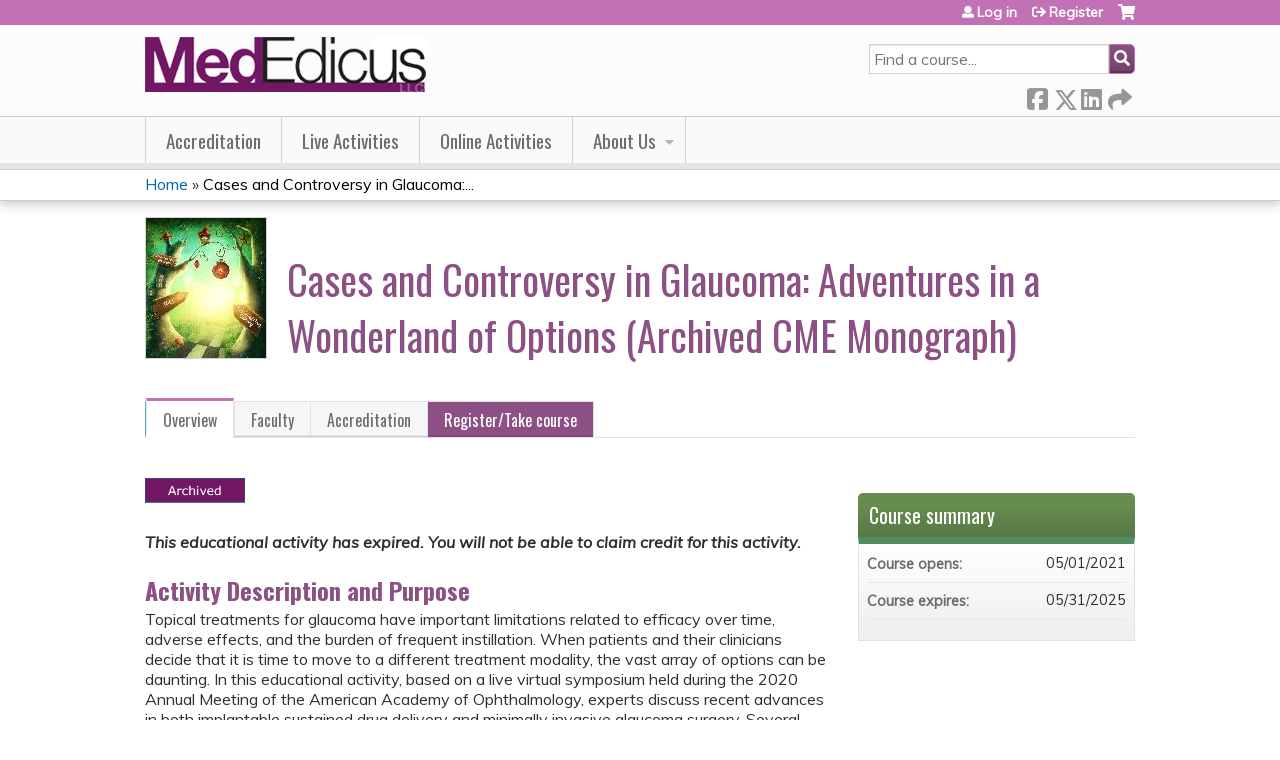

--- FILE ---
content_type: text/html; charset=utf-8
request_url: https://courses.mededicus.com/content/cases-and-controversy-glaucoma-adventures-wonderland-options-archived-cme-monograph
body_size: 10704
content:
<!DOCTYPE html>
<!--[if IEMobile 7]><html class="iem7"  lang="en" dir="ltr"><![endif]-->
<!--[if lte IE 6]><html class="lt-ie10 lt-ie9 lt-ie8 lt-ie7"  lang="en" dir="ltr"><![endif]-->
<!--[if (IE 7)&(!IEMobile)]><html class="lt-ie10 lt-ie9 lt-ie8"  lang="en" dir="ltr"><![endif]-->
<!--[if IE 8]><html class="lt-ie10 lt-ie9"  lang="en" dir="ltr"><![endif]-->
<!--[if IE 9]><html class="lt-ie10"  lang="en" dir="ltr"><![endif]-->
<!--[if (gte IE 10)|(gt IEMobile 7)]><!--><html  lang="en" dir="ltr" prefix="content: http://purl.org/rss/1.0/modules/content/ dc: http://purl.org/dc/terms/ foaf: http://xmlns.com/foaf/0.1/ og: http://ogp.me/ns# rdfs: http://www.w3.org/2000/01/rdf-schema# sioc: http://rdfs.org/sioc/ns# sioct: http://rdfs.org/sioc/types# skos: http://www.w3.org/2004/02/skos/core# xsd: http://www.w3.org/2001/XMLSchema#"><!--<![endif]-->

<head>
  <!--[if IE]><![endif]-->
<link rel="dns-prefetch" href="//netdna.bootstrapcdn.com" />
<link rel="preconnect" href="//netdna.bootstrapcdn.com" />
<link rel="dns-prefetch" href="//fonts.gstatic.com" />
<link rel="preconnect" href="//fonts.gstatic.com" crossorigin="" />
<link rel="dns-prefetch" href="//fonts.googleapis.com" />
<link rel="preconnect" href="//fonts.googleapis.com" />
<link rel="dns-prefetch" href="//www.googletagmanager.com" />
<link rel="preconnect" href="//www.googletagmanager.com" />
<link rel="dns-prefetch" href="//kit.fontawesome.com" />
<link rel="preconnect" href="//kit.fontawesome.com" />
<meta charset="utf-8" />
<link rel="shortcut icon" href="https://courses.mededicus.com/misc/favicon.ico" type="" />
<script type="application/ld+json">{
    "@context": "https://schema.org",
    "@graph": [
        {
            "@type": "Course",
            "name": "Cases and Controversy in Glaucoma: Adventures in a Wonderland of Options (Archived CME Monograph)",
            "description": "In this educational activity, based on a live virtual symposium held during 2020 Annual Meeting of the American Academy of Ophthalmology, experts discuss recent advances in both implantable sustained drug delivery and minimally invasive glaucoma surgery.",
            "provider": {
                "@type": "Organization",
                "name": "MedEdicus Courses",
                "url": "https://courses.mededicus.com/",
                "logo": {
                    "@type": "ImageObject",
                    "url": "https://courses.mededicus.com/sites/default/files/MedEdicus-logo.png"
                }
            }
        },
        {
            "@type": "EducationEvent",
            "name": "Cases and Controversy in Glaucoma: Adventures in a Wonderland of Options (Archived CME Monograph)",
            "image": {
                "@type": "ImageObject",
                "url": "https://courses.mededicus.com/sites/default/files/233%20Monograph%20Banner_120x140.jpg"
            },
            "description": "In this educational activity, based on a live virtual symposium held during 2020 Annual Meeting of the American Academy of Ophthalmology, experts discuss recent advances in both implantable sustained drug delivery and minimally invasive glaucoma surgery.",
            "startDate": "",
            "endDate": "",
            "location": {
                "@type": "Place",
                "name": "",
                "url": "",
                "address": {
                    "@type": "PostalAddress",
                    "streetAddress": "",
                    "addressLocality": "",
                    "addressRegion": "",
                    "postalCode": "",
                    "addressCountry": ""
                }
            },
            "url": "https://courses.mededicus.com/content/cases-and-controversy-glaucoma-adventures-wonderland-options-archived-cme-monograph"
        }
    ]
}</script>
<meta name="description" content="In this educational activity, based on a live virtual symposium held during 2020 Annual Meeting of the American Academy of Ophthalmology, experts discuss recent advances in both implantable sustained drug delivery and minimally invasive glaucoma surgery." />
<meta name="generator" content="Drupal 7 (https://www.drupal.org)" />
<link rel="canonical" href="https://courses.mededicus.com/content/cases-and-controversy-glaucoma-adventures-wonderland-options-archived-cme-monograph" />
<link rel="shortlink" href="https://courses.mededicus.com/node/1757" />
  <title>Cases and Controversy in Glaucoma: Adventures in a Wonderland of Options (Archived CME Monograph) | MedEdicus Courses</title>

      <meta name="MobileOptimized" content="width">
    <meta name="HandheldFriendly" content="true">
    <meta name="viewport" content="width=device-width">
  
  <link type="text/css" rel="stylesheet" href="/sites/default/files/advagg_css/css__YZMmyCjxADNsxWJVyzxskiYBiPsGboww8DDJoAv1iVA__PqGVjSeXe3e-YM4xspxCavDlyydtEB28TRpZPTEwV5I__SSle0NRE9d9HGWHLfDYe3xEbnpv-_fviYBL1bs2WW2A.css" media="all" />
<link type="text/css" rel="stylesheet" href="/sites/default/files/advagg_css/css__Bqg1SDmp9CAe6XEIkqmrkRsGk0iHTZHCcB95hCAlYnY__pvxzJdEyVw_5TVP2BBc6RFQHZTlmfsgpKtyMTJgxw8o__SSle0NRE9d9HGWHLfDYe3xEbnpv-_fviYBL1bs2WW2A.css" media="screen" />
<link type="text/css" rel="stylesheet" href="/sites/default/files/advagg_css/css__zJ-aECT46_2UoKK-TLEzfwrO9RonUYK1NGvL4_2OwPs__a1k7SjVCoaZ4HYFHOvZyfGcZJPISlBNyrM1BLNej3I8__SSle0NRE9d9HGWHLfDYe3xEbnpv-_fviYBL1bs2WW2A.css" media="all" />
<link type="text/css" rel="stylesheet" href="/sites/default/files/advagg_css/css__DJVWsB9CJVs_1IGdy-_cGuq4r6SVVaWbEnbS1U2p6y4__7g40UeM74r8hkrzDC6Hbb7RReIGNu-Jsb5XAbAPKIeA__SSle0NRE9d9HGWHLfDYe3xEbnpv-_fviYBL1bs2WW2A.css" media="all" />
<link type="text/css" rel="stylesheet" href="//netdna.bootstrapcdn.com/font-awesome/4.0.3/css/font-awesome.min.css" media="all" />
<link type="text/css" rel="stylesheet" href="/sites/default/files/advagg_css/css__7-nc6T1wPKpliTCQZZn2X-b5A-W76xee_3grimmyuM0__W-wtRd7H3gabgIo__mZMeEzDFZQoUtFpw6aDTpYoIM4__SSle0NRE9d9HGWHLfDYe3xEbnpv-_fviYBL1bs2WW2A.css" media="all" />
<link type="text/css" rel="stylesheet" href="/sites/default/files/advagg_css/css__Hmuw-aNVoJ1tKCFUd7nqu1FzEPFQa57qwgj_eT5LPFE__vnJq7QjV_HS8tAwKcgmGUsP-sriFuLGNl7QSONH0iyo__SSle0NRE9d9HGWHLfDYe3xEbnpv-_fviYBL1bs2WW2A.css" media="all" />
<link type="text/css" rel="stylesheet" href="/sites/default/files/advagg_css/css__DuLYUylDjxGy0e76t2itFhgUj9R9AeaiB5rFoM5Rc8c__uy-eSde8xPYWIYAFlTtXTOLavp_MT9JuX45TfVkSJyg__SSle0NRE9d9HGWHLfDYe3xEbnpv-_fviYBL1bs2WW2A.css" media="print" />
<link type="text/css" rel="stylesheet" href="//fonts.googleapis.com/css?family=Muli:italic,regular|Oswald:300,700,regular&amp;subset=latin" media="all" />
<link type="text/css" rel="stylesheet" href="/sites/default/files/cpn/global.css?t8yaed" media="all" />
  <script src="/sites/default/files/advagg_js/js__AK-CL86gnIqwE9tzw-7GchyFRsasNF--XZ-i8xZPTig__rQaVI3heYo2BXUV133Ia4mgKj3R-xkDs52mhHfLT3rY__SSle0NRE9d9HGWHLfDYe3xEbnpv-_fviYBL1bs2WW2A.js"></script>
<script>jQuery.migrateMute=true;jQuery.migrateTrace=false;</script>
<script src="/sites/default/files/advagg_js/js__-kvGcXFGWOaU7VpBvvU02ZjXrh74aVMBI8zWEAJByXE__7UycUSDIuB6lhk7Uq-4cbRUz0B4-w8Ee93Q1v03yjyQ__SSle0NRE9d9HGWHLfDYe3xEbnpv-_fviYBL1bs2WW2A.js"></script>
<script src="/sites/default/files/advagg_js/js__GfRzbIO6VJ5UvXInirwKNGhuiSBoV7Q2-BarnwSB6xg__rFvI742fTngLQYYa0A-5OQY31VP84KnhbZvhJwCXE5w__SSle0NRE9d9HGWHLfDYe3xEbnpv-_fviYBL1bs2WW2A.js"></script>
<script src="/sites/default/files/advagg_js/js___IOQj-Wx55GK140vLV8SnfJEZP900Q3r-omuG_T0fGU__QQ4oaFsINwZgtr53f12g-sxsfVlTg6ryP4Vffo9BIw4__SSle0NRE9d9HGWHLfDYe3xEbnpv-_fviYBL1bs2WW2A.js"></script>
<script src="/sites/default/files/advagg_js/js__8KvbGt7pg3rWFZpfBAkOSZt0AY5HPYKH5azWM8EAf6c__L2eEneVBI8mj-tmXS8LeItfo0MAG-HKbM1wPhSJfWik__SSle0NRE9d9HGWHLfDYe3xEbnpv-_fviYBL1bs2WW2A.js"></script>
<script async="async" src="https://www.googletagmanager.com/gtag/js?id=G-FKS4CQWHNC"></script>
<script>window.dataLayer = window.dataLayer || [];function gtag(){dataLayer.push(arguments)};gtag("js", new Date());gtag("config", "G-FKS4CQWHNC", {"groups":"default","anonymize_ip":true});</script>
<script src="/sites/default/files/advagg_js/js__C_979cmiPESU0LZPi05NT5IXsTIIPvHZ8zG2kuRJXr0__adDUGe3uvXEGyo2sP0s0GbcBxwsj1wI0zkbtJeYj9r0__SSle0NRE9d9HGWHLfDYe3xEbnpv-_fviYBL1bs2WW2A.js"></script>
<script src="https://kit.fontawesome.com/a38c5c05f8.js"></script>
<script src="/sites/default/files/advagg_js/js__bioOAIAtGKh54p1E5luQ96V2m6brdUxkvHA9TeksM00__u3DxI-y_lXuvF2tqhtdqHcrGw3t7pQfFlgxrVV02cXw__SSle0NRE9d9HGWHLfDYe3xEbnpv-_fviYBL1bs2WW2A.js"></script>
<script src="/sites/default/files/advagg_js/js__Hb4P6zBByLaIBZA0hfMrut0a2b-f-vAlXzMXjYdGQPQ__JUwkRQTcSkg_MiZ0I9sxHxpLfPlxAgrvizBOIyOJwxQ__SSle0NRE9d9HGWHLfDYe3xEbnpv-_fviYBL1bs2WW2A.js"></script>
<script>jQuery.extend(Drupal.settings,{"basePath":"\/","pathPrefix":"","setHasJsCookie":0,"ajaxPageState":{"theme":"ce","theme_token":"kv590GtWo4en0UD-PeW_9s_nkwZ80bTCjg-LAaq11w8","css":{"modules\/system\/system.base.css":1,"modules\/system\/system.menus.css":1,"modules\/system\/system.messages.css":1,"modules\/system\/system.theme.css":1,"sites\/all\/modules\/contrib\/tipsy\/stylesheets\/tipsy.css":1,"modules\/book\/book.css":1,"sites\/all\/modules\/contrib\/calendar\/css\/calendar_multiday.css":1,"sites\/all\/modules\/custom\/calendar_plus\/css\/calendar_plus.css":1,"modules\/comment\/comment.css":1,"sites\/all\/modules\/features\/ethosce_admin\/ethosce-admin.css":1,"sites\/all\/modules\/features\/ethosce_bi\/ethosce_bi.css":1,"sites\/all\/modules\/features\/ethosce_faculty_management\/ethosce_faculty_management.css":1,"sites\/all\/modules\/features\/ethosce_warpwire\/ethosce_warpwire.css":1,"modules\/field\/theme\/field.css":1,"modules\/node\/node.css":1,"modules\/poll\/poll.css":1,"sites\/all\/modules\/contrib\/quiz\/quiz.css":1,"sites\/all\/modules\/contrib\/relation_add\/relation_add.css":1,"sites\/all\/modules\/contrib\/relation_add\/modules\/relation_add_block\/relation_add_block.css":1,"modules\/search\/search.css":1,"sites\/all\/modules\/contrib\/ubercart\/uc_order\/uc_order.css":1,"sites\/all\/modules\/contrib\/ubercart\/uc_product\/uc_product.css":1,"sites\/all\/modules\/contrib\/ubercart\/uc_store\/uc_store.css":1,"modules\/user\/user.css":1,"sites\/all\/modules\/contrib\/views\/css\/views.css":1,"sites\/all\/modules\/contrib\/media\/modules\/media_wysiwyg\/css\/media_wysiwyg.base.css":1,"sites\/all\/modules\/contrib\/ctools\/css\/ctools.css":1,"\/\/netdna.bootstrapcdn.com\/font-awesome\/4.0.3\/css\/font-awesome.min.css":1,"sites\/all\/modules\/contrib\/panels\/css\/panels.css":1,"sites\/all\/modules\/contrib\/pdm\/pdm.css":1,"sites\/all\/modules\/contrib\/views_tooltip\/views_tooltip.css":1,"sites\/all\/modules\/contrib\/date\/date_api\/date.css":1,"sites\/all\/modules\/contrib\/print\/print_ui\/css\/print_ui.theme.css":1,"sites\/all\/libraries\/easy-responsive-tabs\/css\/easy-responsive-tabs.css":1,"sites\/all\/modules\/contrib\/navbar_extras\/modules\/navbar_shiny\/css\/navbar_shiny.css":1,"sites\/all\/libraries\/mmenu\/main\/src\/css\/jquery.mmenu.all.css":1,"sites\/all\/libraries\/mmenu\/icomoon\/icomoon.css":1,"sites\/all\/modules\/contrib\/mmenu\/themes\/mm-basic\/styles\/mm-basic.css":1,"sites\/all\/themes\/ethosce_base\/system.menus.css":1,"sites\/all\/themes\/ethosce_base\/css\/normalize.css":1,"sites\/all\/themes\/ethosce_base\/css\/wireframes.css":1,"sites\/all\/themes\/ethosce_base\/css\/layouts\/responsive-sidebars.css":1,"sites\/all\/themes\/ethosce_base\/css\/page-backgrounds.css":1,"sites\/all\/themes\/ethosce_base\/css\/tabs.css":1,"sites\/all\/themes\/ethosce_base\/css\/pages.css":1,"sites\/all\/themes\/ethosce_base\/css\/blocks.css":1,"sites\/all\/themes\/ethosce_base\/css\/navigation.css":1,"sites\/all\/themes\/ethosce_base\/css\/views-styles.css":1,"sites\/all\/themes\/ethosce_base\/css\/nodes.css":1,"sites\/all\/themes\/ethosce_base\/css\/comments.css":1,"sites\/all\/themes\/ethosce_base\/css\/forms.css":1,"sites\/all\/themes\/ethosce_base\/css\/fields.css":1,"sites\/all\/themes\/ethosce_base\/css\/print.css":1,"sites\/all\/themes\/ce\/css\/ce.css":1,"sites\/all\/themes\/ce\/css\/ce-media-queries.css":1,"sites\/all\/themes\/ce\/css\/ce-print.css":1,"\/\/fonts.googleapis.com\/css?family=Muli:italic,regular|Oswald:300,700,regular\u0026subset=latin":1,"cpn_global":1},"js":{"sites\/all\/modules\/contrib\/jquery_update\/replace\/jquery\/1.12\/jquery.min.js":1,"sites\/all\/modules\/contrib\/jquery_update\/replace\/jquery-migrate\/1\/jquery-migrate.min.js":1,"misc\/jquery-extend-3.4.0.js":1,"misc\/jquery-html-prefilter-3.5.0-backport.js":1,"misc\/jquery.once.js":1,"misc\/drupal.js":1,"sites\/all\/modules\/contrib\/tipsy\/javascripts\/jquery.tipsy.js":1,"sites\/all\/modules\/contrib\/tipsy\/javascripts\/tipsy.js":1,"sites\/all\/modules\/contrib\/jquery_update\/replace\/ui\/external\/jquery.cookie.js":1,"misc\/form-single-submit.js":1,"sites\/all\/modules\/custom\/calendar_plus\/js\/jquery.equalheights.js":1,"sites\/all\/modules\/features\/ethosce_admin\/ethosce-admin.js":1,"sites\/all\/modules\/features\/ethosce_bi\/ethosce_bi.js":1,"sites\/all\/modules\/features\/ethosce_faculty_management\/ethosce_faculty_management.js":1,"sites\/all\/modules\/features\/ethosce_site\/ethosce_site.js":1,"sites\/all\/modules\/features\/ethosce_slideshow\/js\/ethosce_slideshow.js":1,"sites\/all\/modules\/custom\/upload_progress\/js\/upload_progress.js":1,"sites\/all\/modules\/contrib\/pdm\/pdm.js":1,"sites\/all\/modules\/features\/ethosce_courses\/js\/vertical_steps.js":1,"sites\/all\/modules\/contrib\/google_analytics\/googleanalytics.js":1,"https:\/\/www.googletagmanager.com\/gtag\/js?id=G-FKS4CQWHNC":1,"sites\/all\/libraries\/easy-responsive-tabs\/js\/easyResponsiveTabs.js":1,"sites\/all\/modules\/contrib\/field_group\/field_group.js":1,"sites\/all\/modules\/contrib\/field_group_easy_responsive_tabs\/js\/field_group_easy_responsive_tabs.js":1,"https:\/\/kit.fontawesome.com\/a38c5c05f8.js":1,"sites\/all\/modules\/contrib\/mmenu\/js\/mmenu.js":1,"sites\/all\/libraries\/mmenu\/hammer\/hammer.js":1,"sites\/all\/libraries\/mmenu\/jquery.hammer\/jquery.hammer.js":1,"sites\/all\/libraries\/mmenu\/main\/src\/js\/jquery.mmenu.min.all.js":1,"sites\/all\/themes\/ce\/js\/ce.js":1}},"uid":0,"warpwire":{"warpwire_url":null,"warpwire_module_path":"sites\/all\/modules\/custom\/warpwire","warpwire_share_default":null,"warpwire_title_default":null,"warpwire_autoplay_default":null,"warpwire_cc_load_policy_default":null,"warpwire_secure_portal_default":null},"tipsy":{"custom_selectors":[{"selector":".tipsy","options":{"fade":1,"gravity":"w","delayIn":0,"delayOut":0,"trigger":"hover","opacity":"0.8","offset":0,"html":0,"tooltip_content":{"source":"attribute","selector":"title"}}},{"selector":".views-tooltip","options":{"fade":1,"gravity":"autoNS","delayIn":0,"delayOut":0,"trigger":"hover","opacity":"0.8","offset":0,"html":1,"tooltip_content":{"source":"attribute","selector":"tooltip-content"}}}]},"mmenu":{"mmenu_left":{"enabled":"1","title":"Left menu","name":"mmenu_left","blocks":[{"module_delta":"ethosce_search|ethosce_search","menu_parameters":{"min_depth":"1"},"title":"\u003Cnone\u003E","collapsed":"0","wrap":"1","module":"ethosce_search","delta":"ethosce_search"},{"module_delta":"system|main-menu","menu_parameters":{"min_depth":"1"},"title":"\u003Cnone\u003E","collapsed":"0","wrap":"1","module":"system","delta":"main-menu"},{"module_delta":"local_tasks_blocks|menu_local_tasks","menu_parameters":{"min_depth":"1"},"title":"\u003Cnone\u003E","collapsed":"0","wrap":"1","module":"local_tasks_blocks","delta":"menu_local_tasks"}],"options":{"classes":"mm-basic","effects":[],"slidingSubmenus":true,"clickOpen":{"open":true,"selector":"#ethosce-mmenu-toggle"},"counters":{"add":true,"update":true},"dragOpen":{"open":true,"pageNode":"body","threshold":100,"maxStartPos":50},"footer":{"add":false,"content":"","title":"Copyright \u00a92017","update":true},"header":{"add":false,"content":"","title":"Site-Install","update":true},"labels":{"collapse":false},"offCanvas":{"enabled":true,"modal":false,"moveBackground":true,"position":"left","zposition":"front"},"searchfield":{"add":false,"addTo":"menu","search":false,"placeholder":"Search","noResults":"No results found.","showLinksOnly":true}},"configurations":{"clone":false,"preventTabbing":false,"panelNodetype":"div, ul, ol","transitionDuration":400,"classNames":{"label":"Label","panel":"Panel","selected":"Selected","buttonbars":{"buttonbar":"anchors"},"counters":{"counter":"Counter"},"fixedElements":{"fixedTop":"FixedTop","fixedBottom":"FixedBottom"},"footer":{"panelFooter":"Footer"},"header":{"panelHeader":"Header","panelNext":"Next","panelPrev":"Prev"},"labels":{"collapsed":"Collapsed"},"toggles":{"toggle":"Toggle","check":"Check"}},"dragOpen":{"width":{"perc":0.8,"min":140,"max":440},"height":{"perc":0.8,"min":140,"max":880}},"offCanvas":{"menuInjectMethod":"prepend","menuWrapperSelector":"body","pageNodetype":"div","pageSelector":"body \u003E div"}},"custom":[],"position":"left"}},"googleanalytics":{"account":["G-FKS4CQWHNC"],"trackOutbound":1,"trackMailto":1,"trackDownload":1,"trackDownloadExtensions":"7z|aac|arc|arj|asf|asx|avi|bin|csv|doc(x|m)?|dot(x|m)?|exe|flv|gif|gz|gzip|hqx|jar|jpe?g|js|mp(2|3|4|e?g)|mov(ie)?|msi|msp|pdf|phps|png|ppt(x|m)?|pot(x|m)?|pps(x|m)?|ppam|sld(x|m)?|thmx|qtm?|ra(m|r)?|sea|sit|tar|tgz|torrent|txt|wav|wma|wmv|wpd|xls(x|m|b)?|xlt(x|m)|xlam|xml|z|zip"},"currentPath":"node\/1757","currentPathIsAdmin":false,"urlIsAjaxTrusted":{"\/search":true},"field_group_easy_responsive_tabs":[{"identifier":"group-tabs-node-course-default","type":"default","width":"auto","fit":true,"closed":false,"tabidentify":"course-htabs","activetab_bg":"#B5AC5F","inactive_bg":"#E0D78C","active_border_color":"#9C905C","active_content_border_color":"#9C905C"}],"field_group":{"field_group_easy_responsive_tabs_nav_item":"full","div":"full","fieldset":"full","field_group_easy_responsive_tabs_nav":"full"}});</script>
      <!--[if lt IE 9]>
    <script src="/sites/all/themes/zen/js/html5-respond.js"></script>
    <![endif]-->
  </head>
<body class="html not-front not-logged-in no-sidebars page-node page-node- page-node-1757 node-type-course uc-product-node section-content title-length-medium title-length-97 not-homepage  no-tabs is-course-image  course-1757 course-enduring no-course-sidebar no-search-sidebar no-og-context no-uc-cart not-admin-theme user-non-sso" >
  <div id="wrapper">
    <div id="page-wrapper">
              <p id="skip-link">
          <a href="#main-content" class="element-invisible element-focusable">Jump to content</a>
        </p>
                  
<div id="header-wrapper">
  <header id="header">
    <div id="header-inner" class="clearfix">
              <a href="/" title="Home" rel="home" id="logo"><img src="https://courses.mededicus.com/sites/default/files/MedEdicus-logo.png" alt="Home" /></a>
      
              <div id="name-and-slogan">
                      <h1 id="site-name">
              <a href="/" title="Home" rel="home"><span>MedEdicus Courses </span></a>
            </h1>
          
                  </div><!-- /#name-and-slogan -->
            <div id="header-right">
          <div class="header__region region region-header">
    <div id="block-ethosce-search-ethosce-search" class="block block-ethosce-search first odd">

    
  <div class="content">
    <form action="/search" method="post" id="ethosce-search-form" accept-charset="UTF-8"><div><div class="container-inline form-wrapper" id="edit-ethosce-search"><div class="form-item form-type-textfield form-item-text">
  <div class="field-label"><label  class="element-invisible" for="edit-text">Search</label> </div>
 <input placeholder="Find a course..." type="text" id="edit-text" name="text" value="" size="20" maxlength="128" class="form-text" />
</div>
<input type="submit" id="edit-submit" name="op" value="Search" class="form-submit" /></div><input type="hidden" name="form_build_id" value="form-M-AxhXN5aU3PQePiijZWS35MkEG4wLtkPzn5aRsws4U" />
<input type="hidden" name="form_id" value="ethosce_search_form" />
</div></form>  </div>
</div>
<div id="ethosce-user-links-wrapper" class="clearfix">
  <div id="ethosce-mmenu-toggle">Open menu</div>  <div id="uc-cart-link"><a href="/user/login?destination=node/1757" class="no-items" data-count="0"><span>Cart</span></a></div>  <div id="block-system-user-menu" class="block block-system block-menu even" role="navigation">
    <div class="content">
      <ul class="menu"><li class="menu__item is-leaf first leaf"><a href="/user/login?destination=node/1757" class="menu__link">Log in</a></li>
<li class="menu__item is-leaf last leaf"><a href="/user/register?destination=node/1757" class="menu__link">Register</a></li>
</ul>    </div>
  </div>
  </div>
<div id="block-service-links-service-links" class="block block-service-links last odd">

    <h3 class="block__title block-title">Bookmark/Search this post</h3>
  
  <div class="content">
    <div class="service-links"><div class="item-list"><ul><li class="first"><a href="https://www.facebook.com/sharer.php?u=https%3A//courses.mededicus.com/node/1757&amp;t=Cases%20and%20Controversy%20in%20Glaucoma%3A%20Adventures%20in%20a%20Wonderland%20of%20Options%20%28Archived%20CME%20Monograph%29" title="Share on Facebook" class="service-links-facebook" rel="nofollow" target="_blank"><img typeof="foaf:Image" src="https://courses.mededicus.com/sites/all/themes/ce/css/images/facebook.png" alt="Facebook logo" /> Facebook</a></li>
<li><a href="https://x.com/intent/post?url=https%3A//courses.mededicus.com/node/1757&amp;text=Cases%20and%20Controversy%20in%20Glaucoma%3A%20Adventures%20in%20a%20Wonderland%20of%20Options%20%28Archived%20CME%20Monograph%29" title="Share this on X" class="service-links-twitter" rel="nofollow" target="_blank"><img typeof="foaf:Image" src="https://courses.mededicus.com/sites/all/themes/ce/css/images/twitter.png" alt="X logo" /> X</a></li>
<li><a href="https://www.linkedin.com/shareArticle?mini=true&amp;url=https%3A//courses.mededicus.com/node/1757&amp;title=Cases%20and%20Controversy%20in%20Glaucoma%3A%20Adventures%20in%20a%20Wonderland%20of%20Options%20%28Archived%20CME%20Monograph%29&amp;summary=&amp;source=MedEdicus%20Courses%20" title="Publish this post to LinkedIn" class="service-links-linkedin" rel="nofollow" target="_blank"><img typeof="foaf:Image" src="https://courses.mededicus.com/sites/all/themes/ce/css/images/linkedin.png" alt="LinkedIn logo" /> LinkedIn</a></li>
<li class="last"><a href="https://courses.mededicus.com/forward?path=node/1757" title="Send to a friend" class="service-links-forward" rel="nofollow" target="_blank"><img typeof="foaf:Image" src="https://courses.mededicus.com/sites/all/themes/ce/css/images/forward.png" alt="Forward logo" /> Forward</a></li>
</ul></div></div>  </div>
</div>
  </div>
      </div>
    </div><!--/#header-inner-->
  </header>

  <div id="navigation-outer">
    <div id="navigation">
      <div id="topnav-inner">
                  <nav id="main-menu">
            <ul class="menu"><li class="menu__item is-leaf first leaf"><a href="/Learning" class="menu__link">Accreditation</a></li>
<li class="menu__item is-leaf leaf"><a href="/course-catalog-list?text=&amp;sort_by=field_course_event_date_value_1&amp;f%5B0%5D=field_course_format%3A3" title="" class="menu__link">Live Activities</a></li>
<li class="menu__item is-leaf leaf"><a href="/course-catalog-list?text=&amp;sort_by=field_course_date_value_1" title="" class="menu__link">Online Activities</a></li>
<li class="menu__item is-expanded last expanded"><a href="/about" class="menu__link">About Us</a><ul class="menu"><li class="menu__item is-leaf first last leaf"><a href="/contact-us" class="menu__link">Contact us</a></li>
</ul></li>
</ul>          </nav>
        
      </div><!--/#topnav-inner-->
    </div><!-- /#navigation -->

          <div id="crumbs">
        <div id="crumbs-inner" class="clearfix">
          <div id="breadcrumb-container">
            <h2 class="element-invisible">You are here</h2><div class="breadcrumb"><a href="/">Home</a> » <a href="/content/cases-and-controversy-glaucoma-adventures-wonderland-options-archived-cme-monograph" class="active">Cases and Controversy in Glaucoma:...</a></div>          </div>
        </div>
      </div>
      </div><!-- /#navigation-outer -->


      <div id="title-container">
      <div id="title-container-inner" class="clearfix">
                                  <h1 class="title" id="page-title">Cases and Controversy in Glaucoma: Adventures in a Wonderland of Options (Archived CME Monograph)</h1>
                      </div>
    </div>
  
</div><!--/#header-wrapper-->

<div id="page">
  <div id="main-wrapper">
    <div id="main">
      
            <div id="content" class="column" role="main">
                        <a id="main-content"></a>
                <div id="content-area">
                                        


<div  about="/content/cases-and-controversy-glaucoma-adventures-wonderland-options-archived-cme-monograph" typeof="sioc:Item foaf:Document" class="ds-1col node node-course view-mode-full clearfix">

  
  <div class="group-header field-group-div clearfix"><div class="group-header-inner field-group-div"><div class="field field-name-field-course-image field-type-image field-label-hidden"><div class="field-items"><div class="field-item even"><img typeof="foaf:Image" src="https://courses.mededicus.com/sites/default/files/styles/course_image/public/233%20Monograph%20Banner_120x140.jpg?itok=qudEzdWz" width="120" height="140" alt="" /></div></div></div><div class="group-course-header-right field-group-div"><div class="field field-name-title field-type-ds field-label-hidden"><div class="field-items"><div class="field-item even" property="dc:title"><h1>Cases and Controversy in Glaucoma: Adventures in a Wonderland of Options (Archived CME Monograph)</h1></div></div></div></div></div></div>
  <div class="group-tabs field-group-htabs clearfix field-group-easy-responsive-tabs-nav-wrapper">
    <div id="group-tabs-node-course-default">
      <ul class="resp-tabs-list group-tabs field-group-htabs clearfix course-htabs">
                            <li><a href="/" class="required-fields group-overview field-group-htab resp-tab tab-1" data-index="1">Overview</a></li>
                            <li><a href="/" class="required-fields group-faculty field-group-htab resp-tab tab-2" data-index="2">Faculty</a></li>
                            <li><a href="/" class="required-fields group-accreditation field-group-htab resp-tab tab-3" data-index="3">Accreditation</a></li>
                            <li><a href="/" class="required-fields group-register field-group-htab resp-tab tab-4" data-index="4">Register/Take course</a></li>
              </ul>

      <div class="resp-tabs-container group-tabs field-group-htabs clearfix course-htabs">
                  <div class="required-fields group-overview field-group-htab"><div class="group-cols-container field-group-div"><div class="group-left field-group-div left"><div class="field field-name-field-course-summary field-type-text-with-summary field-label-hidden"><div class="field-items"><div class="field-item even"><p><img alt="" class="media-element file-wysiwyg" data-delta="4" data-fid="1297" data-media-element="1" src="https://courses.mededicus.com/sites/default/files/media/2023-01/Picture2.png" style="height: 27px; width: 100px;" /></p><p><strong><em>This educational activity has expired. You will not be able to claim credit for this activity. </em></strong></p><h2>Activity Description and Purpose</h2><p>Topical treatments for glaucoma have important limitations related to efficacy over time, adverse effects, and the burden of frequent instillation. When patients and their clinicians decide that it is time to move to a different treatment modality, the vast array of options can be daunting. In this educational activity, based on a live virtual symposium held during the 2020 Annual Meeting of the American Academy of Ophthalmology, experts discuss recent advances in both implantable sustained drug delivery and minimally invasive glaucoma surgery. Several cases will be used to illustrate patient-centered decision-making to achieve the best possible visual and quality of life outcomes. The desired results of this educational activity are for learners to employ patient-centered care to select treatment options for glaucoma that achieve the best possible outcomes.</p></div></div></div><div class="group-target-audience field-group-div"><h2><span>Target Audience</span></h2><div class="field field-name-field-target-audience field-type-text-long field-label-hidden"><div class="field-items"><div class="field-item even"><p>This educational activity is intended for ophthalmologists caring for patients with glaucoma.</p></div></div></div></div><div class="group-learning-objectives field-group-div"><h2><span>Learning Objectives</span></h2><div class="field field-name-field-learning-objectives field-type-text-long field-label-hidden"><div class="field-items"><div class="field-item even"><p>Upon completion of this activity, participants will be better able to:</p><ul><li>Discuss safety and efficacy data for approved and emerging sustained drug delivery devices for glaucoma</li><li>Identify patients with glaucoma most likely to benefit from sustained drug delivery</li><li>Select appropriate MIGS procedures according to individual patient needs and characteristics</li></ul></div></div></div></div></div><div class="group-right field-group-div right"><fieldset class="group-course-summary field-group-div form-wrapper"><legend><span class="fieldset-legend">Course summary</span></legend><div class="fieldset-wrapper"><div class="field field-name-course-opens field-type-ds field-label-inline clearfix"><div class="field-label">Course opens:&nbsp;</div><div class="field-items"><div class="field-item even"><div class="field field-name-field-course-date field-type-date field-label-hidden"><div class="field-items"><div class="field-item even"><span class="date-display-single" property="dc:date" datatype="xsd:dateTime" content="2021-05-01T00:00:00-04:00">05/01/2021</span></div></div></div></div></div></div><div class="field field-name-course-expires field-type-ds field-label-inline clearfix"><div class="field-label">Course expires:&nbsp;</div><div class="field-items"><div class="field-item even"><div class="field field-name-field-course-date field-type-date field-label-hidden"><div class="field-items"><div class="field-item even"><span class="date-display-single" property="dc:date" datatype="xsd:dateTime" content="2021-05-01T00:00:00-04:00">05/31/2025</span></div></div></div></div></div></div></div></fieldset>
</div></div></div>
                  <div class="required-fields group-faculty field-group-htab"><div class="field field-name-field-faculty-credentials field-type-text-long field-label-hidden"><div class="field-items"><div class="field-item even"><h2>Disclosure Policy Statement</h2><p>It is the policy of <strong>New York Eye and Ear Infirmary of Mount Sinai </strong>that the faculty and anyone in a position to control activity content disclose any real or apparent conflicts of interest relating to the topics of the educational activity in which they are participating. They are also required to disclose discussions of unlabeled/unapproved uses of drugs or devices during their presentations. <strong>New York Eye and Ear Infirmary of Mount Sinai </strong> is committed to providing its learners with quality CME activities and related materials that promote improvements in healthcare and not the proprietary interests of a commercial interest and, thus, has established policies and procedures in place that identify and resolve all conflicts of interest prior to the execution or release of its educational activities. Full disclosure of faculty/planners and their commercial relationships, if any, follows.</p><h4>Faculty</h4><p><strong>Ike K. Ahmed, MD, FRCSC,</strong> had a financial agreement or affiliation during the past year with the following commercial interests in the form of <em>Consultant/Advisory Board:</em> Aequus BioPharma, Inc; Aerie Pharmaceuticals, Inc; Akorn, Inc; Alcon; Allergan; ArcScan, Inc; Bausch &amp; Lomb Incorporated; Beaver-Visitec International; Beyeonics Surgical Ltd; Camras Vision, Inc; Carl Zeiss Meditec, Inc; CorNeat Vision Ltd; Ellex; ELT Sight, Inc; ElutiMed; Equinox; Genentech, Inc; Glaukos Corporation; Injectsense, Inc; IRIDEX Corporation; iSTAR; Ivantis Inc; Johnson &amp; Johnson Vision Care, Inc; Kelotec Inc; LayerBio, Inc; Leica Microsystems; Long Bridge Medical, Inc; MicroOptx; MicroSurgical Technology; Mynosys Cellular Devices Inc; New World Medical, Inc; Ocular Instruments; Ocular Therapeutix, Inc; Omega Ophthalmics; Polyactiva Pty Ltd; Sanoculis Ltd; Santen Inc; ScienceBased Health; Sight Sciences; Smartlens, Inc; Strõma Medical Corporation; Thea Pharmaceuticals Limited; Vialase, Inc; Vizzario; and W. L. Gore &amp; Associates, Inc; <em>Contracted Research:</em> Aerie Pharmaceuticals, Inc; Alcon; Allergan; Camras Vision, Inc; Glaukos Corporation; Ivantis Inc; Johnson &amp; Johnson Vision Care, Inc; New World Medical, Inc; and Santen Inc; <em>Honoraria from promotional, advertising or non-CME services received directly from commercial interests or their Agents (eg, Speakers Bureaus): </em>Alcon; Allergan; Carl Zeiss Meditec, Inc; Johnson &amp; Johnson Vision Care, Inc; MicroSurgical Technology; and Mundipharma International.<br /><br /><strong>Sahar Bedrood, MD, PhD, </strong>had a financial agreement or affiliation during the past year with the following commercial interests in the form of <em>Consultant/Advisory Board: </em>Allergan; Glaukos Corporation; and Santen Inc; <em>Contracted Research: </em>Allergan; <em>Honoraria from promotional, advertising or non-CME services received directly from commercial interests or their Agents (eg, Speakers Bureaus): </em>Allergan; and Glaukos Corporation.<br /><br /><strong>E. Randy Craven, MD,</strong> had a financial agreement or affiliation during the past year with the following commercial interests in the form of <em>Consultant/Advisory Board: </em>Allergan; Ivantis Inc; Sight Sciences; and W. L. Gore &amp; Associates, Inc; <em>Contracted Research: </em>Allergan; Sight Sciences; and W. L. Gore &amp; Associates, Inc.<br /><br /><strong>Deborah Ristvedt, DO, </strong>had a financial agreement or affiliation during the past year with the following commercial interests in the form of <em>Consultant/Advisory Board: </em>Sight Sciences; <em>Contracted Research: </em>Allergan; <em>Honoraria from promotional, advertising or non-CME services received directly from commercial interests or their Agents (eg, Speakers Bureaus): </em>Alcon; Allergan; Glaukos Corporation; and Sight Sciences.</p><h4>New York Eye and Ear Infirmary of Mount Sinai Peer Review Disclosure</h4><p><strong>Kateki Vinod, MD,</strong> has no relevant commercial relationships to disclose.</p><h4>Editorial Support Disclosures</h4><p><strong>Erika Langsfeld, PhD; Cynthia Tornallyay, RD, MBA, CHCP; Barbara Aubel;</strong> and <strong>Michelle Ong</strong> have no relevant commercial relationships to disclose.</p><p><strong>Medical Writer: Tony Realini, MD, </strong>had a financial agreement or affiliation during the past year with the following commercial interests in the form of <em>Consultant/Advisory Board: </em>Aerie Pharmaceuticals, Inc; iSTaR; New World Medical, Inc; and Notal Vision.</p><h2>Disclosure Attestation</h2><p>The contributing physicians listed above have attested to the following:</p><ol><li>that the relationships/affiliations noted will not bias or otherwise influence their involvement in this activity;</li><li>that practice recommendations given relevant to the companies with whom they have relationships/affiliations will be supported by the best available evidence or, absent evidence, will be consistent with generally accepted medical practice; and</li><li>that all reasonable clinical alternatives will be discussed when making practice recommendations.</li></ol></div></div></div></div>
                  <div class="required-fields group-accreditation field-group-htab"><div class="field field-name-field-accreditation field-type-text-with-summary field-label-hidden"><div class="field-items"><div class="field-item even"><h2>Accreditation Statement</h2><p><span style="color:#000000"><img alt="image" src="https://s3.amazonaws.com//bluesky_portal_prod/uploads/redactor_images/1588970245.6831613_ACCME-accredited-provider-full-color.jpg" style="width: 37px;" /></span>The <strong>New York Eye and Ear Infirmary of Mount Sinai </strong>is accredited by the Accreditation Council for Continuing Medical Education (ACCME) to provide continuing medical education for physicians. This educational activity was developed and implemented in collaboration with <strong>MedEdicus LLC</strong>.</p><h2>AMA Credit Designation Statement</h2><p>The <strong> New York Eye and Ear Infirmary of Mount Sinai</strong> designates this enduring material for a maximum of 1.5 <em>AMA PRA Category 1 Credits</em>™. Physicians should claim only the credit commensurate with the extent of their participation in the activity.</p><h2>Grantor Statement</h2><p>This continuing medical education activity is supported through an unrestricted educational grant from Allergan.</p><h2>Off-Label Discussion</h2><p>This CME activity includes discussion of unlabeled and/or investigative uses of drugs. Please refer to the official prescribing information for each drug discussed in this activity for FDA-approved dosing, indications, and warnings.</p><h2>New York Eye and Ear Infirmary of Mount Sinai Privacy &amp; Confidentiality Policies</h2><p><a href="https://www.nyee.edu/education/cme">https://www.nyee.edu/education/cme</a></p><h2>CME Provider Contact Information</h2><p>For questions about this activity, call 917-270-7571.</p><h2>Disclaimer</h2><p>The views and opinions expressed in this educational activity are those of the faculty and do not necessarily represent the views of <strong>New York Eye and Ear Infirmary of Mount Sinai</strong>, <strong>MedEdicus LLC</strong>, Allergan, <em>EyeNet, </em>or the American Academy of Ophthalmology.<br /><br />This CME activity is copyrighted to MedEdicus LLC ©2021. All rights reserved. 233</p></div></div></div></div>
                  <div class="required-fields group-register field-group-htab"><div class="add-to-cart"></div><div class="field field-name-course-blockers-short field-type-ds field-label-hidden"><div class="field-items"><div class="field-item even"><div class="course-restriction-short"><div class="course-noanon"><div class="msg">Please <a href="/user/login?destination=node/1757">login</a> or <a href="/user/register?destination=node/1757">register</a> to take this course.</div></div></div></div></div></div><div class="field field-name-field-registration-instructions field-type-text-with-summary field-label-hidden"><div class="field-items"><div class="field-item even"><p>This educational activity has expired. You will not be able to claim credit for this activity.</p></div></div></div></div>
              </div>
    </div>

    <div class="clear clearfix"></div>
  </div>
</div>

                  </div>
              </div><!-- /#content -->

      
                </div><!-- /#main -->
  </div><!-- /#main-wrapper -->

</div><!-- /#page -->

<footer id="footer">
  <div id="footer-inner" class="clearfix">
    <p style="color:white"><a href="http://mededicus.com/privacy-policy.php" target="_blank">PRIVACY POLICY</a></p><p style="color:white"><a href="/cdn-cgi/l/email-protection#573e393138173a323332333e3422247934383a">CONTACT US</a></p><p style="color:white">© 2026 MedEdicus LLC. All rights reserved.</p>    <a id="ethosce-footer-callout" href="https://www.ethosce.com">Powered by the EthosCE Learning Management System, a continuing education LMS.</a>
  </div>
</footer>



    </div>
      <div class="region region-page-bottom">
    
<nav id="mmenu_left" class="mmenu-nav clearfix">
  <ul>
                                    <li class="mmenu-block-wrap"><span><div id="block-ethosce-search-ethosce-search--2" class="block block-ethosce-search first odd">

    
  <div class="content">
    <form action="/search" method="post" id="ethosce-search-form--3" accept-charset="UTF-8"><div><div class="container-inline form-wrapper" id="edit-ethosce-search--3"><div class="form-item form-type-textfield form-item-text">
  <div class="field-label"><label  class="element-invisible" for="edit-text--3">Search</label> </div>
 <input placeholder="Find a course..." type="text" id="edit-text--3" name="text" value="" size="20" maxlength="128" class="form-text" />
</div>
<input type="submit" id="edit-submit--3" name="op" value="Search" class="form-submit" /></div><input type="hidden" name="form_build_id" value="form-ijbAFYeVwxvxNP1wCJE1ymFN_-yJs77Ihgt4Kt_zxM4" />
<input type="hidden" name="form_id" value="ethosce_search_form" />
</div></form>  </div>
</div>
</span></li>
                                                  <li class="mmenu-block-wrap"><span><ul class="mmenu-mm-list-level-1"><li class="mmenu-mm-list-mlid-6260 mmenu-mm-list-path-node-30"><a href="/Learning" class="mmenu-mm-list "><i class="icon-list2"></i><span class="mmenu-block-title">Accreditation</span></a></li><li class="mmenu-mm-list-mlid-1110 mmenu-mm-list-path-course-catalog-list"><a href="/course-catalog-list?text=&amp;sort_by=field_course_event_date_value_1&amp;f%5B0%5D=field_course_format%3A3" class="mmenu-mm-list "><i class="icon-list2"></i><span class="mmenu-block-title">Live Activities</span></a></li><li class="mmenu-mm-list-mlid-1105 mmenu-mm-list-path-course-catalog-list"><a href="/course-catalog-list?text=&amp;sort_by=field_course_date_value_1" class="mmenu-mm-list "><i class="icon-list2"></i><span class="mmenu-block-title">Online Activities</span></a></li><li class="mmenu-mm-list-mlid-6259 mmenu-mm-list-path-node-29"><a href="/about" class="mmenu-mm-list "><i class="icon-list2"></i><span class="mmenu-block-title">About Us</span></a><ul class="mmenu-mm-list-level-2"><li class="mmenu-mm-list-mlid-1943 mmenu-mm-list-path-node-2"><a href="/contact-us" class="mmenu-mm-list "><i class="icon-list2"></i><span class="mmenu-block-title">Contact us</span></a></li></ul></li></ul></span></li>
                    </ul>
</nav>
<div id="store-footer"><a href="http://www.ubercart.org/">Drupal e-commerce</a> provided by Ubercart.</div>  </div>
  </div>
<script data-cfasync="false" src="/cdn-cgi/scripts/5c5dd728/cloudflare-static/email-decode.min.js"></script></body>
</html>


--- FILE ---
content_type: text/css
request_url: https://courses.mededicus.com/sites/default/files/cpn/global.css?t8yaed
body_size: 201
content:
#header, #navigation, #footer {background-image:none;}

#navigation, #title-container, h1, h2, h3, h4, h5, legend, label, .field-label, .book-end, .group-header .group-widgets, #course-outline .course-outline-list li#complete a, .responsive-menus.responsified .toggler, table caption, #main-menu li a, input[type="submit"], .action-link a, .more-link a, .course-take-course-link, #pre-req-courses .item-content .right a, #course-outline li .item-details .item-btn, #block-course-navigation #course-nav li a, #tabs-container .tabs-primary, .horizontal-tab-button, .resp-tab-item {text-transform:none;}